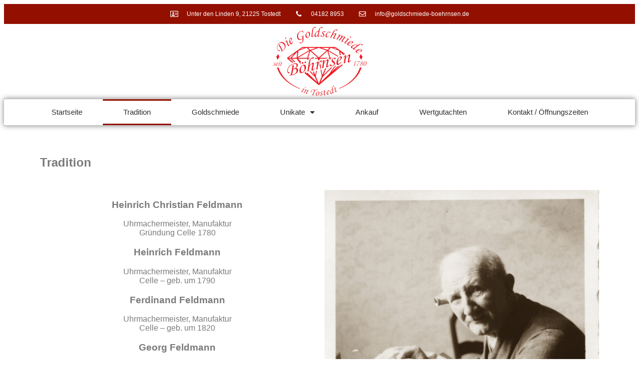

--- FILE ---
content_type: text/html; charset=UTF-8
request_url: https://www.goldschmiede-boehrnsen.de/tradition/
body_size: 10838
content:
<!DOCTYPE html>
<html lang="de">
<head>
	<meta charset="UTF-8">
	<meta name="viewport" content="width=device-width, initial-scale=1.0, viewport-fit=cover" />			<title>
			Tradition		</title>
		<meta name='robots' content='max-image-preview:large' />
	<style>img:is([sizes="auto" i], [sizes^="auto," i]) { contain-intrinsic-size: 3000px 1500px }</style>
	<script type="text/javascript">
/* <![CDATA[ */
window._wpemojiSettings = {"baseUrl":"https:\/\/s.w.org\/images\/core\/emoji\/15.0.3\/72x72\/","ext":".png","svgUrl":"https:\/\/s.w.org\/images\/core\/emoji\/15.0.3\/svg\/","svgExt":".svg","source":{"concatemoji":"https:\/\/www.goldschmiede-boehrnsen.de\/wp-includes\/js\/wp-emoji-release.min.js"}};
/*! This file is auto-generated */
!function(i,n){var o,s,e;function c(e){try{var t={supportTests:e,timestamp:(new Date).valueOf()};sessionStorage.setItem(o,JSON.stringify(t))}catch(e){}}function p(e,t,n){e.clearRect(0,0,e.canvas.width,e.canvas.height),e.fillText(t,0,0);var t=new Uint32Array(e.getImageData(0,0,e.canvas.width,e.canvas.height).data),r=(e.clearRect(0,0,e.canvas.width,e.canvas.height),e.fillText(n,0,0),new Uint32Array(e.getImageData(0,0,e.canvas.width,e.canvas.height).data));return t.every(function(e,t){return e===r[t]})}function u(e,t,n){switch(t){case"flag":return n(e,"\ud83c\udff3\ufe0f\u200d\u26a7\ufe0f","\ud83c\udff3\ufe0f\u200b\u26a7\ufe0f")?!1:!n(e,"\ud83c\uddfa\ud83c\uddf3","\ud83c\uddfa\u200b\ud83c\uddf3")&&!n(e,"\ud83c\udff4\udb40\udc67\udb40\udc62\udb40\udc65\udb40\udc6e\udb40\udc67\udb40\udc7f","\ud83c\udff4\u200b\udb40\udc67\u200b\udb40\udc62\u200b\udb40\udc65\u200b\udb40\udc6e\u200b\udb40\udc67\u200b\udb40\udc7f");case"emoji":return!n(e,"\ud83d\udc26\u200d\u2b1b","\ud83d\udc26\u200b\u2b1b")}return!1}function f(e,t,n){var r="undefined"!=typeof WorkerGlobalScope&&self instanceof WorkerGlobalScope?new OffscreenCanvas(300,150):i.createElement("canvas"),a=r.getContext("2d",{willReadFrequently:!0}),o=(a.textBaseline="top",a.font="600 32px Arial",{});return e.forEach(function(e){o[e]=t(a,e,n)}),o}function t(e){var t=i.createElement("script");t.src=e,t.defer=!0,i.head.appendChild(t)}"undefined"!=typeof Promise&&(o="wpEmojiSettingsSupports",s=["flag","emoji"],n.supports={everything:!0,everythingExceptFlag:!0},e=new Promise(function(e){i.addEventListener("DOMContentLoaded",e,{once:!0})}),new Promise(function(t){var n=function(){try{var e=JSON.parse(sessionStorage.getItem(o));if("object"==typeof e&&"number"==typeof e.timestamp&&(new Date).valueOf()<e.timestamp+604800&&"object"==typeof e.supportTests)return e.supportTests}catch(e){}return null}();if(!n){if("undefined"!=typeof Worker&&"undefined"!=typeof OffscreenCanvas&&"undefined"!=typeof URL&&URL.createObjectURL&&"undefined"!=typeof Blob)try{var e="postMessage("+f.toString()+"("+[JSON.stringify(s),u.toString(),p.toString()].join(",")+"));",r=new Blob([e],{type:"text/javascript"}),a=new Worker(URL.createObjectURL(r),{name:"wpTestEmojiSupports"});return void(a.onmessage=function(e){c(n=e.data),a.terminate(),t(n)})}catch(e){}c(n=f(s,u,p))}t(n)}).then(function(e){for(var t in e)n.supports[t]=e[t],n.supports.everything=n.supports.everything&&n.supports[t],"flag"!==t&&(n.supports.everythingExceptFlag=n.supports.everythingExceptFlag&&n.supports[t]);n.supports.everythingExceptFlag=n.supports.everythingExceptFlag&&!n.supports.flag,n.DOMReady=!1,n.readyCallback=function(){n.DOMReady=!0}}).then(function(){return e}).then(function(){var e;n.supports.everything||(n.readyCallback(),(e=n.source||{}).concatemoji?t(e.concatemoji):e.wpemoji&&e.twemoji&&(t(e.twemoji),t(e.wpemoji)))}))}((window,document),window._wpemojiSettings);
/* ]]> */
</script>
<style id='wp-emoji-styles-inline-css' type='text/css'>

	img.wp-smiley, img.emoji {
		display: inline !important;
		border: none !important;
		box-shadow: none !important;
		height: 1em !important;
		width: 1em !important;
		margin: 0 0.07em !important;
		vertical-align: -0.1em !important;
		background: none !important;
		padding: 0 !important;
	}
</style>
<style id='classic-theme-styles-inline-css' type='text/css'>
/*! This file is auto-generated */
.wp-block-button__link{color:#fff;background-color:#32373c;border-radius:9999px;box-shadow:none;text-decoration:none;padding:calc(.667em + 2px) calc(1.333em + 2px);font-size:1.125em}.wp-block-file__button{background:#32373c;color:#fff;text-decoration:none}
</style>
<style id='global-styles-inline-css' type='text/css'>
:root{--wp--preset--aspect-ratio--square: 1;--wp--preset--aspect-ratio--4-3: 4/3;--wp--preset--aspect-ratio--3-4: 3/4;--wp--preset--aspect-ratio--3-2: 3/2;--wp--preset--aspect-ratio--2-3: 2/3;--wp--preset--aspect-ratio--16-9: 16/9;--wp--preset--aspect-ratio--9-16: 9/16;--wp--preset--color--black: #000000;--wp--preset--color--cyan-bluish-gray: #abb8c3;--wp--preset--color--white: #ffffff;--wp--preset--color--pale-pink: #f78da7;--wp--preset--color--vivid-red: #cf2e2e;--wp--preset--color--luminous-vivid-orange: #ff6900;--wp--preset--color--luminous-vivid-amber: #fcb900;--wp--preset--color--light-green-cyan: #7bdcb5;--wp--preset--color--vivid-green-cyan: #00d084;--wp--preset--color--pale-cyan-blue: #8ed1fc;--wp--preset--color--vivid-cyan-blue: #0693e3;--wp--preset--color--vivid-purple: #9b51e0;--wp--preset--gradient--vivid-cyan-blue-to-vivid-purple: linear-gradient(135deg,rgba(6,147,227,1) 0%,rgb(155,81,224) 100%);--wp--preset--gradient--light-green-cyan-to-vivid-green-cyan: linear-gradient(135deg,rgb(122,220,180) 0%,rgb(0,208,130) 100%);--wp--preset--gradient--luminous-vivid-amber-to-luminous-vivid-orange: linear-gradient(135deg,rgba(252,185,0,1) 0%,rgba(255,105,0,1) 100%);--wp--preset--gradient--luminous-vivid-orange-to-vivid-red: linear-gradient(135deg,rgba(255,105,0,1) 0%,rgb(207,46,46) 100%);--wp--preset--gradient--very-light-gray-to-cyan-bluish-gray: linear-gradient(135deg,rgb(238,238,238) 0%,rgb(169,184,195) 100%);--wp--preset--gradient--cool-to-warm-spectrum: linear-gradient(135deg,rgb(74,234,220) 0%,rgb(151,120,209) 20%,rgb(207,42,186) 40%,rgb(238,44,130) 60%,rgb(251,105,98) 80%,rgb(254,248,76) 100%);--wp--preset--gradient--blush-light-purple: linear-gradient(135deg,rgb(255,206,236) 0%,rgb(152,150,240) 100%);--wp--preset--gradient--blush-bordeaux: linear-gradient(135deg,rgb(254,205,165) 0%,rgb(254,45,45) 50%,rgb(107,0,62) 100%);--wp--preset--gradient--luminous-dusk: linear-gradient(135deg,rgb(255,203,112) 0%,rgb(199,81,192) 50%,rgb(65,88,208) 100%);--wp--preset--gradient--pale-ocean: linear-gradient(135deg,rgb(255,245,203) 0%,rgb(182,227,212) 50%,rgb(51,167,181) 100%);--wp--preset--gradient--electric-grass: linear-gradient(135deg,rgb(202,248,128) 0%,rgb(113,206,126) 100%);--wp--preset--gradient--midnight: linear-gradient(135deg,rgb(2,3,129) 0%,rgb(40,116,252) 100%);--wp--preset--font-size--small: 13px;--wp--preset--font-size--medium: 20px;--wp--preset--font-size--large: 36px;--wp--preset--font-size--x-large: 42px;--wp--preset--spacing--20: 0.44rem;--wp--preset--spacing--30: 0.67rem;--wp--preset--spacing--40: 1rem;--wp--preset--spacing--50: 1.5rem;--wp--preset--spacing--60: 2.25rem;--wp--preset--spacing--70: 3.38rem;--wp--preset--spacing--80: 5.06rem;--wp--preset--shadow--natural: 6px 6px 9px rgba(0, 0, 0, 0.2);--wp--preset--shadow--deep: 12px 12px 50px rgba(0, 0, 0, 0.4);--wp--preset--shadow--sharp: 6px 6px 0px rgba(0, 0, 0, 0.2);--wp--preset--shadow--outlined: 6px 6px 0px -3px rgba(255, 255, 255, 1), 6px 6px rgba(0, 0, 0, 1);--wp--preset--shadow--crisp: 6px 6px 0px rgba(0, 0, 0, 1);}:where(.is-layout-flex){gap: 0.5em;}:where(.is-layout-grid){gap: 0.5em;}body .is-layout-flex{display: flex;}.is-layout-flex{flex-wrap: wrap;align-items: center;}.is-layout-flex > :is(*, div){margin: 0;}body .is-layout-grid{display: grid;}.is-layout-grid > :is(*, div){margin: 0;}:where(.wp-block-columns.is-layout-flex){gap: 2em;}:where(.wp-block-columns.is-layout-grid){gap: 2em;}:where(.wp-block-post-template.is-layout-flex){gap: 1.25em;}:where(.wp-block-post-template.is-layout-grid){gap: 1.25em;}.has-black-color{color: var(--wp--preset--color--black) !important;}.has-cyan-bluish-gray-color{color: var(--wp--preset--color--cyan-bluish-gray) !important;}.has-white-color{color: var(--wp--preset--color--white) !important;}.has-pale-pink-color{color: var(--wp--preset--color--pale-pink) !important;}.has-vivid-red-color{color: var(--wp--preset--color--vivid-red) !important;}.has-luminous-vivid-orange-color{color: var(--wp--preset--color--luminous-vivid-orange) !important;}.has-luminous-vivid-amber-color{color: var(--wp--preset--color--luminous-vivid-amber) !important;}.has-light-green-cyan-color{color: var(--wp--preset--color--light-green-cyan) !important;}.has-vivid-green-cyan-color{color: var(--wp--preset--color--vivid-green-cyan) !important;}.has-pale-cyan-blue-color{color: var(--wp--preset--color--pale-cyan-blue) !important;}.has-vivid-cyan-blue-color{color: var(--wp--preset--color--vivid-cyan-blue) !important;}.has-vivid-purple-color{color: var(--wp--preset--color--vivid-purple) !important;}.has-black-background-color{background-color: var(--wp--preset--color--black) !important;}.has-cyan-bluish-gray-background-color{background-color: var(--wp--preset--color--cyan-bluish-gray) !important;}.has-white-background-color{background-color: var(--wp--preset--color--white) !important;}.has-pale-pink-background-color{background-color: var(--wp--preset--color--pale-pink) !important;}.has-vivid-red-background-color{background-color: var(--wp--preset--color--vivid-red) !important;}.has-luminous-vivid-orange-background-color{background-color: var(--wp--preset--color--luminous-vivid-orange) !important;}.has-luminous-vivid-amber-background-color{background-color: var(--wp--preset--color--luminous-vivid-amber) !important;}.has-light-green-cyan-background-color{background-color: var(--wp--preset--color--light-green-cyan) !important;}.has-vivid-green-cyan-background-color{background-color: var(--wp--preset--color--vivid-green-cyan) !important;}.has-pale-cyan-blue-background-color{background-color: var(--wp--preset--color--pale-cyan-blue) !important;}.has-vivid-cyan-blue-background-color{background-color: var(--wp--preset--color--vivid-cyan-blue) !important;}.has-vivid-purple-background-color{background-color: var(--wp--preset--color--vivid-purple) !important;}.has-black-border-color{border-color: var(--wp--preset--color--black) !important;}.has-cyan-bluish-gray-border-color{border-color: var(--wp--preset--color--cyan-bluish-gray) !important;}.has-white-border-color{border-color: var(--wp--preset--color--white) !important;}.has-pale-pink-border-color{border-color: var(--wp--preset--color--pale-pink) !important;}.has-vivid-red-border-color{border-color: var(--wp--preset--color--vivid-red) !important;}.has-luminous-vivid-orange-border-color{border-color: var(--wp--preset--color--luminous-vivid-orange) !important;}.has-luminous-vivid-amber-border-color{border-color: var(--wp--preset--color--luminous-vivid-amber) !important;}.has-light-green-cyan-border-color{border-color: var(--wp--preset--color--light-green-cyan) !important;}.has-vivid-green-cyan-border-color{border-color: var(--wp--preset--color--vivid-green-cyan) !important;}.has-pale-cyan-blue-border-color{border-color: var(--wp--preset--color--pale-cyan-blue) !important;}.has-vivid-cyan-blue-border-color{border-color: var(--wp--preset--color--vivid-cyan-blue) !important;}.has-vivid-purple-border-color{border-color: var(--wp--preset--color--vivid-purple) !important;}.has-vivid-cyan-blue-to-vivid-purple-gradient-background{background: var(--wp--preset--gradient--vivid-cyan-blue-to-vivid-purple) !important;}.has-light-green-cyan-to-vivid-green-cyan-gradient-background{background: var(--wp--preset--gradient--light-green-cyan-to-vivid-green-cyan) !important;}.has-luminous-vivid-amber-to-luminous-vivid-orange-gradient-background{background: var(--wp--preset--gradient--luminous-vivid-amber-to-luminous-vivid-orange) !important;}.has-luminous-vivid-orange-to-vivid-red-gradient-background{background: var(--wp--preset--gradient--luminous-vivid-orange-to-vivid-red) !important;}.has-very-light-gray-to-cyan-bluish-gray-gradient-background{background: var(--wp--preset--gradient--very-light-gray-to-cyan-bluish-gray) !important;}.has-cool-to-warm-spectrum-gradient-background{background: var(--wp--preset--gradient--cool-to-warm-spectrum) !important;}.has-blush-light-purple-gradient-background{background: var(--wp--preset--gradient--blush-light-purple) !important;}.has-blush-bordeaux-gradient-background{background: var(--wp--preset--gradient--blush-bordeaux) !important;}.has-luminous-dusk-gradient-background{background: var(--wp--preset--gradient--luminous-dusk) !important;}.has-pale-ocean-gradient-background{background: var(--wp--preset--gradient--pale-ocean) !important;}.has-electric-grass-gradient-background{background: var(--wp--preset--gradient--electric-grass) !important;}.has-midnight-gradient-background{background: var(--wp--preset--gradient--midnight) !important;}.has-small-font-size{font-size: var(--wp--preset--font-size--small) !important;}.has-medium-font-size{font-size: var(--wp--preset--font-size--medium) !important;}.has-large-font-size{font-size: var(--wp--preset--font-size--large) !important;}.has-x-large-font-size{font-size: var(--wp--preset--font-size--x-large) !important;}
:where(.wp-block-post-template.is-layout-flex){gap: 1.25em;}:where(.wp-block-post-template.is-layout-grid){gap: 1.25em;}
:where(.wp-block-columns.is-layout-flex){gap: 2em;}:where(.wp-block-columns.is-layout-grid){gap: 2em;}
:root :where(.wp-block-pullquote){font-size: 1.5em;line-height: 1.6;}
</style>
<link rel='stylesheet' id='elementor-frontend-css' href='https://www.goldschmiede-boehrnsen.de/wp-content/plugins/elementor/assets/css/frontend.min.css' type='text/css' media='all' />
<link rel='stylesheet' id='widget-icon-list-css' href='https://www.goldschmiede-boehrnsen.de/wp-content/plugins/elementor/assets/css/widget-icon-list.min.css' type='text/css' media='all' />
<link rel='stylesheet' id='widget-image-css' href='https://www.goldschmiede-boehrnsen.de/wp-content/plugins/elementor/assets/css/widget-image.min.css' type='text/css' media='all' />
<link rel='stylesheet' id='widget-nav-menu-css' href='https://www.goldschmiede-boehrnsen.de/wp-content/plugins/elementor-pro/assets/css/widget-nav-menu.min.css' type='text/css' media='all' />
<link rel='stylesheet' id='e-sticky-css' href='https://www.goldschmiede-boehrnsen.de/wp-content/plugins/elementor-pro/assets/css/modules/sticky.min.css' type='text/css' media='all' />
<link rel='stylesheet' id='widget-heading-css' href='https://www.goldschmiede-boehrnsen.de/wp-content/plugins/elementor/assets/css/widget-heading.min.css' type='text/css' media='all' />
<link rel='stylesheet' id='widget-text-editor-css' href='https://www.goldschmiede-boehrnsen.de/wp-content/plugins/elementor/assets/css/widget-text-editor.min.css' type='text/css' media='all' />
<link rel='stylesheet' id='elementor-icons-css' href='https://www.goldschmiede-boehrnsen.de/wp-content/plugins/elementor/assets/lib/eicons/css/elementor-icons.min.css' type='text/css' media='all' />
<link rel='stylesheet' id='elementor-post-251-css' href='https://www.goldschmiede-boehrnsen.de/wp-content/uploads/elementor/css/post-251.css' type='text/css' media='all' />
<link rel='stylesheet' id='font-awesome-5-all-css' href='https://www.goldschmiede-boehrnsen.de/wp-content/plugins/elementor/assets/lib/font-awesome/css/all.min.css' type='text/css' media='all' />
<link rel='stylesheet' id='font-awesome-4-shim-css' href='https://www.goldschmiede-boehrnsen.de/wp-content/plugins/elementor/assets/lib/font-awesome/css/v4-shims.min.css' type='text/css' media='all' />
<link rel='stylesheet' id='elementor-post-2-css' href='https://www.goldschmiede-boehrnsen.de/wp-content/uploads/elementor/css/post-2.css' type='text/css' media='all' />
<link rel='stylesheet' id='elementor-post-120-css' href='https://www.goldschmiede-boehrnsen.de/wp-content/uploads/elementor/css/post-120.css' type='text/css' media='all' />
<link rel='stylesheet' id='elementor-post-128-css' href='https://www.goldschmiede-boehrnsen.de/wp-content/uploads/elementor/css/post-128.css' type='text/css' media='all' />
<link rel='stylesheet' id='borlabs-cookie-css' href='https://www.goldschmiede-boehrnsen.de/wp-content/plugins/borlabs-cookie/css/borlabs-cookie.css' type='text/css' media='all' />
<style id='borlabs-cookie-inline-css' type='text/css'>
[data-borlabs-cookie-wrap] [data-borlabs-cookie] {background:#f9f9f9 !important; color:#606569 !important;}
[data-borlabs-cookie-wrap] [data-borlabs-cookie] p {color:#606569 !important;}
[data-borlabs-cookie-wrap] [data-borlabs-cookie] p a {color:#288fe9 !important;}
[data-borlabs-cookie-wrap] [data-borlabs-cookie] p.borlabsCookieSubHeadline {background:#eeeeee !important;}
[data-borlabs-cookie-wrap] [data-borlabs-cookie] p.borlabsCookieSuccess {color:#5eb930 !important;}
[data-borlabs-cookie-wrap] [data-borlabs-cookie] [data-borlabs-selection] ul {border-top: 1px solid #f2f2f2 !important; border-left: 1px solid #f2f2f2 !important; border-right: 1px solid #f2f2f2 !important;}
[data-borlabs-cookie-wrap] [data-borlabs-cookie] [data-borlabs-selection] ul li.cookieOption1 {background:#ffffff !important; border-bottom: 1px solid #f2f2f2 !important; color:#606569 !important;}
[data-borlabs-cookie-wrap] [data-borlabs-cookie] [data-borlabs-selection] ul li.cookieOption1:hover {background-color:#288fe9 !important; color:#ffffff !important;}
[data-borlabs-cookie-wrap] [data-borlabs-cookie] [data-borlabs-selection] ul li.cookieOption2 {background:#ffffff !important; border-bottom: 1px solid #f2f2f2 !important; color:#606569 !important;}
[data-borlabs-cookie-wrap] [data-borlabs-cookie] [data-borlabs-selection] ul li.cookieOption2:hover {background-color:#288fe9 !important; color:#ffffff !important;}
[data-borlabs-cookie-wrap] [data-borlabs-cookie] [data-borlabs-selection] ul li.cookieOption3 {background:#ffffff !important; border-bottom: 1px solid #f2f2f2 !important; color:#606569 !important;}
[data-borlabs-cookie-wrap] [data-borlabs-cookie] [data-borlabs-selection] ul li.cookieOption3:hover {background-color:#288fe9 !important; color:#ffffff !important;}
[data-borlabs-cookie-wrap] [data-borlabs-cookie] [data-borlabs-help] a {color:#288fe9 !important;}
.borlabs-cookie-bct-default, [data-borlabs-cookie-opt-out] {background:#efefef !important; color: #666666 !important;}
.borlabs-cookie-bct-default p, [data-borlabs-cookie-opt-out] p {color: #666666 !important;}
.borlabs-cookie-bct-default a[role="button"], [data-borlabs-cookie-opt-out] a[role="button"] {background:#288fe9 !important; color: #ffffff !important;}
.borlabs-cookie-bct-default a[role="button"]:hover, [data-borlabs-cookie-opt-out] a[role="button"]:hover {background:#2875e9 !important; color: #ffffff !important;}
[data-borlabs-cookie-opt-out] [data-borlabs-cookie-opt-out-success] {color: #5eb930 !important;}
</style>

<link rel='stylesheet' id='elementor-icons-shared-0-css' href='https://www.goldschmiede-boehrnsen.de/wp-content/plugins/elementor/assets/lib/font-awesome/css/fontawesome.min.css' type='text/css' media='all' />
<link rel='stylesheet' id='elementor-icons-fa-solid-css' href='https://www.goldschmiede-boehrnsen.de/wp-content/plugins/elementor/assets/lib/font-awesome/css/solid.min.css' type='text/css' media='all' />
<link rel="preconnect" href="https://fonts.gstatic.com/" crossorigin><script type="text/javascript" src="https://www.goldschmiede-boehrnsen.de/wp-includes/js/jquery/jquery.min.js" id="jquery-core-js"></script>
<script type="text/javascript" src="https://www.goldschmiede-boehrnsen.de/wp-includes/js/jquery/jquery-migrate.min.js" id="jquery-migrate-js"></script>
<script type="text/javascript" src="https://www.goldschmiede-boehrnsen.de/wp-content/plugins/elementor/assets/lib/font-awesome/js/v4-shims.min.js" id="font-awesome-4-shim-js"></script>
<script type="text/javascript" id="whp5280front.js9909-js-extra">
/* <![CDATA[ */
var whp_local_data = {"add_url":"https:\/\/www.goldschmiede-boehrnsen.de\/wp-admin\/post-new.php?post_type=event","ajaxurl":"https:\/\/www.goldschmiede-boehrnsen.de\/wp-admin\/admin-ajax.php"};
/* ]]> */
</script>
<script type="text/javascript" src="https://www.goldschmiede-boehrnsen.de/wp-content/plugins/wp-security-hardening/modules/js/front.js" id="whp5280front.js9909-js"></script>
<link rel="https://api.w.org/" href="https://www.goldschmiede-boehrnsen.de/wp-json/" /><link rel="alternate" title="JSON" type="application/json" href="https://www.goldschmiede-boehrnsen.de/wp-json/wp/v2/pages/2" /><link rel="EditURI" type="application/rsd+xml" title="RSD" href="https://www.goldschmiede-boehrnsen.de/xmlrpc.php?rsd" />

<link rel="canonical" href="https://www.goldschmiede-boehrnsen.de/tradition/" />
<link rel='shortlink' href='https://www.goldschmiede-boehrnsen.de/?p=2' />
<link rel="alternate" title="oEmbed (JSON)" type="application/json+oembed" href="https://www.goldschmiede-boehrnsen.de/wp-json/oembed/1.0/embed?url=https%3A%2F%2Fwww.goldschmiede-boehrnsen.de%2Ftradition%2F" />
<link rel="alternate" title="oEmbed (XML)" type="text/xml+oembed" href="https://www.goldschmiede-boehrnsen.de/wp-json/oembed/1.0/embed?url=https%3A%2F%2Fwww.goldschmiede-boehrnsen.de%2Ftradition%2F&#038;format=xml" />
<meta name="generator" content="Elementor 3.27.6; features: additional_custom_breakpoints; settings: css_print_method-external, google_font-enabled, font_display-auto">
			<style>
				.e-con.e-parent:nth-of-type(n+4):not(.e-lazyloaded):not(.e-no-lazyload),
				.e-con.e-parent:nth-of-type(n+4):not(.e-lazyloaded):not(.e-no-lazyload) * {
					background-image: none !important;
				}
				@media screen and (max-height: 1024px) {
					.e-con.e-parent:nth-of-type(n+3):not(.e-lazyloaded):not(.e-no-lazyload),
					.e-con.e-parent:nth-of-type(n+3):not(.e-lazyloaded):not(.e-no-lazyload) * {
						background-image: none !important;
					}
				}
				@media screen and (max-height: 640px) {
					.e-con.e-parent:nth-of-type(n+2):not(.e-lazyloaded):not(.e-no-lazyload),
					.e-con.e-parent:nth-of-type(n+2):not(.e-lazyloaded):not(.e-no-lazyload) * {
						background-image: none !important;
					}
				}
			</style>
			</head>
<body class="page-template page-template-elementor_header_footer page page-id-2 elementor-default elementor-template-full-width elementor-kit-251 elementor-page elementor-page-2">
		<div data-elementor-type="header" data-elementor-id="120" class="elementor elementor-120 elementor-bc-flex-widget elementor-location-header" data-elementor-post-type="elementor_library">
					<section class="elementor-section elementor-top-section elementor-element elementor-element-20622d1e elementor-section-height-min-height elementor-section-content-middle elementor-section-boxed elementor-section-height-default elementor-section-items-middle" data-id="20622d1e" data-element_type="section" data-settings="{&quot;background_background&quot;:&quot;classic&quot;}">
						<div class="elementor-container elementor-column-gap-default">
					<div class="elementor-column elementor-col-100 elementor-top-column elementor-element elementor-element-346578c9" data-id="346578c9" data-element_type="column">
			<div class="elementor-widget-wrap elementor-element-populated">
						<div class="elementor-element elementor-element-129718cf elementor-icon-list--layout-inline elementor-mobile-align-center elementor-hidden-phone elementor-align-center elementor-list-item-link-full_width elementor-widget elementor-widget-icon-list" data-id="129718cf" data-element_type="widget" data-widget_type="icon-list.default">
				<div class="elementor-widget-container">
							<ul class="elementor-icon-list-items elementor-inline-items">
							<li class="elementor-icon-list-item elementor-inline-item">
											<span class="elementor-icon-list-icon">
																<i class="fa fa-address-card-o" aria-hidden="true"></i>
													</span>
										<span class="elementor-icon-list-text">Unter den Linden 9, 21225 Tostedt</span>
									</li>
								<li class="elementor-icon-list-item elementor-inline-item">
											<span class="elementor-icon-list-icon">
																<i class="fa fa-phone" aria-hidden="true"></i>
													</span>
										<span class="elementor-icon-list-text">04182 8953</span>
									</li>
								<li class="elementor-icon-list-item elementor-inline-item">
											<a href="mailto:info@goldschmiede-boehrnsen.de">

												<span class="elementor-icon-list-icon">
																<i class="fa fa-envelope-o" aria-hidden="true"></i>
													</span>
										<span class="elementor-icon-list-text">info@goldschmiede-boehrnsen.de</span>
											</a>
									</li>
						</ul>
						</div>
				</div>
					</div>
		</div>
					</div>
		</section>
				<section class="elementor-section elementor-top-section elementor-element elementor-element-131f450 elementor-section-content-middle elementor-section-full_width elementor-section-height-default elementor-section-height-default" data-id="131f450" data-element_type="section">
						<div class="elementor-container elementor-column-gap-no">
					<div class="elementor-column elementor-col-100 elementor-top-column elementor-element elementor-element-eb60b32" data-id="eb60b32" data-element_type="column">
			<div class="elementor-widget-wrap elementor-element-populated">
						<div class="elementor-element elementor-element-a400d63 elementor-widget elementor-widget-image" data-id="a400d63" data-element_type="widget" data-widget_type="image.default">
				<div class="elementor-widget-container">
																<a href="https://www.goldschmiede-boehrnsen.de">
							<img src="https://www.goldschmiede-boehrnsen.de/wp-content/uploads/elementor/thumbs/17121573_1481630141848102_64047331_o-n5bcl7kh4d8bbzgfwahco61dqya5n6filoorqdu680.png" title="Goldschmiede Böhrnsen" alt="Goldschmiede Böhrnsen" loading="lazy" />								</a>
															</div>
				</div>
					</div>
		</div>
					</div>
		</section>
				<section class="elementor-section elementor-top-section elementor-element elementor-element-5c6cd08 elementor-section-full_width elementor-section-height-default elementor-section-height-default" data-id="5c6cd08" data-element_type="section" data-settings="{&quot;background_background&quot;:&quot;classic&quot;,&quot;sticky&quot;:&quot;top&quot;,&quot;sticky_on&quot;:[&quot;desktop&quot;,&quot;tablet&quot;,&quot;mobile&quot;],&quot;sticky_offset&quot;:0,&quot;sticky_effects_offset&quot;:0,&quot;sticky_anchor_link_offset&quot;:0}">
						<div class="elementor-container elementor-column-gap-default">
					<div class="elementor-column elementor-col-100 elementor-top-column elementor-element elementor-element-a6bce5b" data-id="a6bce5b" data-element_type="column">
			<div class="elementor-widget-wrap elementor-element-populated">
						<div class="elementor-element elementor-element-76d9afbe elementor-nav-menu__align-center elementor-nav-menu--dropdown-mobile elementor-nav-menu__text-align-aside elementor-nav-menu--toggle elementor-nav-menu--burger elementor-widget elementor-widget-nav-menu" data-id="76d9afbe" data-element_type="widget" data-settings="{&quot;layout&quot;:&quot;horizontal&quot;,&quot;submenu_icon&quot;:{&quot;value&quot;:&quot;&lt;i class=\&quot;fas fa-caret-down\&quot;&gt;&lt;\/i&gt;&quot;,&quot;library&quot;:&quot;fa-solid&quot;},&quot;toggle&quot;:&quot;burger&quot;}" data-widget_type="nav-menu.default">
				<div class="elementor-widget-container">
								<nav aria-label="Menu" class="elementor-nav-menu--main elementor-nav-menu__container elementor-nav-menu--layout-horizontal e--pointer-double-line e--animation-drop-in">
				<ul id="menu-1-76d9afbe" class="elementor-nav-menu"><li class="menu-item menu-item-type-post_type menu-item-object-page menu-item-home menu-item-136"><a href="https://www.goldschmiede-boehrnsen.de/" class="elementor-item">Startseite</a></li>
<li class="menu-item menu-item-type-post_type menu-item-object-page current-menu-item page_item page-item-2 current_page_item menu-item-11"><a href="https://www.goldschmiede-boehrnsen.de/tradition/" aria-current="page" class="elementor-item elementor-item-active">Tradition</a></li>
<li class="menu-item menu-item-type-post_type menu-item-object-page menu-item-31"><a href="https://www.goldschmiede-boehrnsen.de/goldschmiede/" class="elementor-item">Goldschmiede</a></li>
<li class="menu-item menu-item-type-custom menu-item-object-custom menu-item-has-children menu-item-244"><a href="#" class="elementor-item elementor-item-anchor">Unikate</a>
<ul class="sub-menu elementor-nav-menu--dropdown">
	<li class="menu-item menu-item-type-post_type menu-item-object-page menu-item-194"><a href="https://www.goldschmiede-boehrnsen.de/opalschmuck-2/" class="elementor-sub-item">Opalschmuck</a></li>
	<li class="menu-item menu-item-type-post_type menu-item-object-page menu-item-268"><a href="https://www.goldschmiede-boehrnsen.de/trauringe/" class="elementor-sub-item">Trauringe</a></li>
</ul>
</li>
<li class="menu-item menu-item-type-post_type menu-item-object-page menu-item-58"><a href="https://www.goldschmiede-boehrnsen.de/ankauf/" class="elementor-item">Ankauf</a></li>
<li class="menu-item menu-item-type-post_type menu-item-object-page menu-item-101"><a href="https://www.goldschmiede-boehrnsen.de/wertgutachten/" class="elementor-item">Wertgutachten</a></li>
<li class="menu-item menu-item-type-post_type menu-item-object-page menu-item-275"><a href="https://www.goldschmiede-boehrnsen.de/kontakt/" class="elementor-item">Kontakt / Öffnungszeiten</a></li>
</ul>			</nav>
					<div class="elementor-menu-toggle" role="button" tabindex="0" aria-label="Menu Toggle" aria-expanded="false">
			<i aria-hidden="true" role="presentation" class="elementor-menu-toggle__icon--open eicon-menu-bar"></i><i aria-hidden="true" role="presentation" class="elementor-menu-toggle__icon--close eicon-close"></i>		</div>
					<nav class="elementor-nav-menu--dropdown elementor-nav-menu__container" aria-hidden="true">
				<ul id="menu-2-76d9afbe" class="elementor-nav-menu"><li class="menu-item menu-item-type-post_type menu-item-object-page menu-item-home menu-item-136"><a href="https://www.goldschmiede-boehrnsen.de/" class="elementor-item" tabindex="-1">Startseite</a></li>
<li class="menu-item menu-item-type-post_type menu-item-object-page current-menu-item page_item page-item-2 current_page_item menu-item-11"><a href="https://www.goldschmiede-boehrnsen.de/tradition/" aria-current="page" class="elementor-item elementor-item-active" tabindex="-1">Tradition</a></li>
<li class="menu-item menu-item-type-post_type menu-item-object-page menu-item-31"><a href="https://www.goldschmiede-boehrnsen.de/goldschmiede/" class="elementor-item" tabindex="-1">Goldschmiede</a></li>
<li class="menu-item menu-item-type-custom menu-item-object-custom menu-item-has-children menu-item-244"><a href="#" class="elementor-item elementor-item-anchor" tabindex="-1">Unikate</a>
<ul class="sub-menu elementor-nav-menu--dropdown">
	<li class="menu-item menu-item-type-post_type menu-item-object-page menu-item-194"><a href="https://www.goldschmiede-boehrnsen.de/opalschmuck-2/" class="elementor-sub-item" tabindex="-1">Opalschmuck</a></li>
	<li class="menu-item menu-item-type-post_type menu-item-object-page menu-item-268"><a href="https://www.goldschmiede-boehrnsen.de/trauringe/" class="elementor-sub-item" tabindex="-1">Trauringe</a></li>
</ul>
</li>
<li class="menu-item menu-item-type-post_type menu-item-object-page menu-item-58"><a href="https://www.goldschmiede-boehrnsen.de/ankauf/" class="elementor-item" tabindex="-1">Ankauf</a></li>
<li class="menu-item menu-item-type-post_type menu-item-object-page menu-item-101"><a href="https://www.goldschmiede-boehrnsen.de/wertgutachten/" class="elementor-item" tabindex="-1">Wertgutachten</a></li>
<li class="menu-item menu-item-type-post_type menu-item-object-page menu-item-275"><a href="https://www.goldschmiede-boehrnsen.de/kontakt/" class="elementor-item" tabindex="-1">Kontakt / Öffnungszeiten</a></li>
</ul>			</nav>
						</div>
				</div>
					</div>
		</div>
					</div>
		</section>
				</div>
				<div data-elementor-type="wp-page" data-elementor-id="2" class="elementor elementor-2" data-elementor-post-type="page">
						<section class="elementor-section elementor-top-section elementor-element elementor-element-ac8d310 elementor-section-boxed elementor-section-height-default elementor-section-height-default" data-id="ac8d310" data-element_type="section">
						<div class="elementor-container elementor-column-gap-default">
					<div class="elementor-column elementor-col-100 elementor-top-column elementor-element elementor-element-b1db192" data-id="b1db192" data-element_type="column">
			<div class="elementor-widget-wrap elementor-element-populated">
						<div class="elementor-element elementor-element-9eda17c elementor-widget elementor-widget-text-editor" data-id="9eda17c" data-element_type="widget" data-widget_type="text-editor.default">
				<div class="elementor-widget-container">
									<h1>Tradition</h1>								</div>
				</div>
					</div>
		</div>
					</div>
		</section>
				<section class="elementor-section elementor-top-section elementor-element elementor-element-b66a388 elementor-section-boxed elementor-section-height-default elementor-section-height-default" data-id="b66a388" data-element_type="section">
						<div class="elementor-container elementor-column-gap-default">
					<div class="elementor-column elementor-col-100 elementor-top-column elementor-element elementor-element-49e16a6f" data-id="49e16a6f" data-element_type="column">
			<div class="elementor-widget-wrap">
							</div>
		</div>
					</div>
		</section>
				<section class="elementor-section elementor-top-section elementor-element elementor-element-3e304b6 elementor-section-boxed elementor-section-height-default elementor-section-height-default" data-id="3e304b6" data-element_type="section">
						<div class="elementor-container elementor-column-gap-default">
					<div class="elementor-column elementor-col-50 elementor-top-column elementor-element elementor-element-aa4e0bf" data-id="aa4e0bf" data-element_type="column">
			<div class="elementor-widget-wrap elementor-element-populated">
						<div class="elementor-element elementor-element-37ec889 elementor-widget elementor-widget-text-editor" data-id="37ec889" data-element_type="widget" data-widget_type="text-editor.default">
				<div class="elementor-widget-container">
									<h3 style="text-align: center;"><strong>Heinrich Christian Feldmann</strong></h3><p style="text-align: center;">Uhrmachermeister, Manufaktur<br />Gründung Celle 1780</p><h3 style="text-align: center;">Heinrich Feldmann</h3><p style="text-align: center;">Uhrmachermeister, Manufaktur<br />Celle – geb. um 1790</p><h3 style="text-align: center;">Ferdinand Feldmann</h3><p style="text-align: center;">Uhrmachermeister, Manufaktur<br />Celle – geb. um 1820</p><h3 style="text-align: center;">Georg Feldmann</h3><p style="text-align: center;">Uhrmachermeister, Manufaktur<br />Celle – geb. 1840</p><h3 style="text-align: center;">Georg Ernst Feldmann</h3><p style="text-align: center;">Juwelier &amp; Uhrmachermeister<br />Celle – geb. 1872</p><h3 style="text-align: center;">Ernst Heinrich Feldmann</h3><p style="text-align: center;">Juwelier – Uhrmachermeister, Schwarmstedt<br />Celle – geb. 1905</p><h3 style="text-align: center;">Christa Böhrnsen geb. Feldmann</h3><p style="text-align: center;">Juwelier &amp; Juwelenkauffrau<br />Schwarmstedt</p><h3 style="text-align: center;">Olaf Böhrnsen</h3><p style="text-align: center;">Juwelier &amp; Goldschmied, Manufaktur<br />Tostedt</p>								</div>
				</div>
					</div>
		</div>
				<div class="elementor-column elementor-col-50 elementor-top-column elementor-element elementor-element-6bb46dd" data-id="6bb46dd" data-element_type="column">
			<div class="elementor-widget-wrap elementor-element-populated">
						<div class="elementor-element elementor-element-cb5a650 elementor-widget elementor-widget-image" data-id="cb5a650" data-element_type="widget" data-widget_type="image.default">
				<div class="elementor-widget-container">
															<img fetchpriority="high" decoding="async" width="943" height="1024" src="https://www.goldschmiede-boehrnsen.de/wp-content/uploads/2016/05/Uropa-von-Olaf-Böhrnsen-943x1024.jpg" class="attachment-large size-large wp-image-67" alt="" srcset="https://www.goldschmiede-boehrnsen.de/wp-content/uploads/2016/05/Uropa-von-Olaf-Böhrnsen-943x1024.jpg 943w, https://www.goldschmiede-boehrnsen.de/wp-content/uploads/2016/05/Uropa-von-Olaf-Böhrnsen-276x300.jpg 276w, https://www.goldschmiede-boehrnsen.de/wp-content/uploads/2016/05/Uropa-von-Olaf-Böhrnsen-768x834.jpg 768w, https://www.goldschmiede-boehrnsen.de/wp-content/uploads/2016/05/Uropa-von-Olaf-Böhrnsen.jpg 1450w" sizes="(max-width: 943px) 100vw, 943px" />															</div>
				</div>
				<div class="elementor-element elementor-element-2367636 elementor-widget elementor-widget-image" data-id="2367636" data-element_type="widget" data-widget_type="image.default">
				<div class="elementor-widget-container">
															<img decoding="async" width="809" height="1024" src="https://www.goldschmiede-boehrnsen.de/wp-content/uploads/2016/05/Geschäft-in-Celle-809x1024.jpg" class="attachment-large size-large wp-image-66" alt="" srcset="https://www.goldschmiede-boehrnsen.de/wp-content/uploads/2016/05/Geschäft-in-Celle-809x1024.jpg 809w, https://www.goldschmiede-boehrnsen.de/wp-content/uploads/2016/05/Geschäft-in-Celle-237x300.jpg 237w, https://www.goldschmiede-boehrnsen.de/wp-content/uploads/2016/05/Geschäft-in-Celle-768x972.jpg 768w, https://www.goldschmiede-boehrnsen.de/wp-content/uploads/2016/05/Geschäft-in-Celle-809x1024-978x1237.jpg 978w, https://www.goldschmiede-boehrnsen.de/wp-content/uploads/2016/05/Geschäft-in-Celle.jpg 1037w" sizes="(max-width: 809px) 100vw, 809px" />															</div>
				</div>
					</div>
		</div>
					</div>
		</section>
				</div>
				<div data-elementor-type="footer" data-elementor-id="128" class="elementor elementor-128 elementor-location-footer" data-elementor-post-type="elementor_library">
					<section class="elementor-section elementor-top-section elementor-element elementor-element-376ff73b elementor-section-content-middle elementor-section-boxed elementor-section-height-default elementor-section-height-default" data-id="376ff73b" data-element_type="section" data-settings="{&quot;background_background&quot;:&quot;gradient&quot;}">
						<div class="elementor-container elementor-column-gap-default">
					<div class="elementor-column elementor-col-100 elementor-top-column elementor-element elementor-element-71e08466" data-id="71e08466" data-element_type="column">
			<div class="elementor-widget-wrap elementor-element-populated">
						<section class="elementor-section elementor-inner-section elementor-element elementor-element-462ebb04 elementor-section-boxed elementor-section-height-default elementor-section-height-default" data-id="462ebb04" data-element_type="section">
						<div class="elementor-container elementor-column-gap-default">
					<div class="elementor-column elementor-col-25 elementor-inner-column elementor-element elementor-element-319f4f73" data-id="319f4f73" data-element_type="column">
			<div class="elementor-widget-wrap elementor-element-populated">
						<div class="elementor-element elementor-element-53fdeaca elementor-widget elementor-widget-heading" data-id="53fdeaca" data-element_type="widget" data-widget_type="heading.default">
				<div class="elementor-widget-container">
					<h4 class="elementor-heading-title elementor-size-default">Kontakt</h4>				</div>
				</div>
				<div class="elementor-element elementor-element-a21a498 elementor-widget elementor-widget-text-editor" data-id="a21a498" data-element_type="widget" data-widget_type="text-editor.default">
				<div class="elementor-widget-container">
									<p>Goldschmiede Böhrnsen<br />Unter den Linden 9<br />21225 Tostedt<br />Tel.: 04182 8953<br />E-Mail: <a href="mailto:info@goldschmiede-boehrnsen.de">info@goldschmiede-boehrnsen.de</a></p>								</div>
				</div>
					</div>
		</div>
				<div class="elementor-column elementor-col-25 elementor-inner-column elementor-element elementor-element-1845fb0e" data-id="1845fb0e" data-element_type="column">
			<div class="elementor-widget-wrap">
							</div>
		</div>
				<div class="elementor-column elementor-col-25 elementor-inner-column elementor-element elementor-element-6798bf8b" data-id="6798bf8b" data-element_type="column">
			<div class="elementor-widget-wrap elementor-element-populated">
						<div class="elementor-element elementor-element-5068cfaf elementor-widget elementor-widget-heading" data-id="5068cfaf" data-element_type="widget" data-widget_type="heading.default">
				<div class="elementor-widget-container">
					<h4 class="elementor-heading-title elementor-size-default">Menü</h4>				</div>
				</div>
				<div class="elementor-element elementor-element-64c4548 elementor-nav-menu--dropdown-tablet elementor-nav-menu__text-align-aside elementor-nav-menu--toggle elementor-nav-menu--burger elementor-widget elementor-widget-nav-menu" data-id="64c4548" data-element_type="widget" data-settings="{&quot;layout&quot;:&quot;vertical&quot;,&quot;submenu_icon&quot;:{&quot;value&quot;:&quot;&lt;i class=\&quot;fas fa-caret-down\&quot;&gt;&lt;\/i&gt;&quot;,&quot;library&quot;:&quot;fa-solid&quot;},&quot;toggle&quot;:&quot;burger&quot;}" data-widget_type="nav-menu.default">
				<div class="elementor-widget-container">
								<nav aria-label="Menu" class="elementor-nav-menu--main elementor-nav-menu__container elementor-nav-menu--layout-vertical e--pointer-none">
				<ul id="menu-1-64c4548" class="elementor-nav-menu sm-vertical"><li class="menu-item menu-item-type-post_type menu-item-object-page menu-item-home menu-item-155"><a href="https://www.goldschmiede-boehrnsen.de/" class="elementor-item">Startseite</a></li>
<li class="menu-item menu-item-type-post_type menu-item-object-page menu-item-156"><a href="https://www.goldschmiede-boehrnsen.de/impressum/" class="elementor-item">Impressum</a></li>
<li class="menu-item menu-item-type-post_type menu-item-object-page menu-item-154"><a href="https://www.goldschmiede-boehrnsen.de/datenschutzerklaerung/" class="elementor-item">Datenschutzerklärung</a></li>
</ul>			</nav>
					<div class="elementor-menu-toggle" role="button" tabindex="0" aria-label="Menu Toggle" aria-expanded="false">
			<i aria-hidden="true" role="presentation" class="elementor-menu-toggle__icon--open eicon-menu-bar"></i><i aria-hidden="true" role="presentation" class="elementor-menu-toggle__icon--close eicon-close"></i>		</div>
					<nav class="elementor-nav-menu--dropdown elementor-nav-menu__container" aria-hidden="true">
				<ul id="menu-2-64c4548" class="elementor-nav-menu sm-vertical"><li class="menu-item menu-item-type-post_type menu-item-object-page menu-item-home menu-item-155"><a href="https://www.goldschmiede-boehrnsen.de/" class="elementor-item" tabindex="-1">Startseite</a></li>
<li class="menu-item menu-item-type-post_type menu-item-object-page menu-item-156"><a href="https://www.goldschmiede-boehrnsen.de/impressum/" class="elementor-item" tabindex="-1">Impressum</a></li>
<li class="menu-item menu-item-type-post_type menu-item-object-page menu-item-154"><a href="https://www.goldschmiede-boehrnsen.de/datenschutzerklaerung/" class="elementor-item" tabindex="-1">Datenschutzerklärung</a></li>
</ul>			</nav>
						</div>
				</div>
					</div>
		</div>
				<div class="elementor-column elementor-col-25 elementor-inner-column elementor-element elementor-element-54dfff0f" data-id="54dfff0f" data-element_type="column">
			<div class="elementor-widget-wrap elementor-element-populated">
						<div class="elementor-element elementor-element-cfc84a2 elementor-widget elementor-widget-image" data-id="cfc84a2" data-element_type="widget" data-widget_type="image.default">
				<div class="elementor-widget-container">
															<img src="https://www.goldschmiede-boehrnsen.de/wp-content/uploads/elementor/thumbs/17121573_1481630141848102_64047331_o-n5bcl7kh4d8lka4l2btkxpydxvi9a4f3wffoqv3ncw.png" title="Goldschmiede Böhrnsen" alt="Goldschmiede Böhrnsen" loading="lazy" />															</div>
				</div>
					</div>
		</div>
					</div>
		</section>
				<section class="elementor-section elementor-inner-section elementor-element elementor-element-e04b08e elementor-section-boxed elementor-section-height-default elementor-section-height-default" data-id="e04b08e" data-element_type="section">
						<div class="elementor-container elementor-column-gap-default">
					<div class="elementor-column elementor-col-100 elementor-inner-column elementor-element elementor-element-70043eb" data-id="70043eb" data-element_type="column">
			<div class="elementor-widget-wrap elementor-element-populated">
						<div class="elementor-element elementor-element-29fe1db elementor-widget elementor-widget-text-editor" data-id="29fe1db" data-element_type="widget" data-widget_type="text-editor.default">
				<div class="elementor-widget-container">
									<p>© 2020 &#8211; www.goldschmiede-boehrnsen.de</p>								</div>
				</div>
					</div>
		</div>
					</div>
		</section>
					</div>
		</div>
					</div>
		</section>
				</div>
		
<script id="borlabsCookieMessageBox" type="text/template">    <div data-borlabs-cookie-wrap="popup">
        <div data-borlabs-cookie class="bcPositionCenter">
            <p class="borlabsCookieHeadline"><strong>Cookie-Einstellung</strong></p>
            <div data-borlabs-selection>
                <p class="borlabsCookieExplanation">Bitte treffen Sie eine Auswahl. Weitere Informationen zu den Auswirkungen Ihrer Auswahl finden Sie unter <span data-borlabs-cookie-help-link>Hilfe</span>.<br /><a href="https://www.goldschmiede-boehrnsen.de/datenschutzerklaerung/">Datenschutzerklärung</a> | <a href="https://www.goldschmiede-boehrnsen.de/impressum/">Impressum</a></p>
                <div data-borlabs-selection-list>
                    <ul>
                        <li class="cookieOption1"><label for="borlabsCookieOptionAll"><input id="borlabsCookieOptionAll" type="radio" name="cookieOption" value="all">Alle Cookies zulassen</label></li>
                                                <li class="cookieOption3"><label for="borlabsCookieOptionRejectAll"><input id="borlabsCookieOptionRejectAll" type="radio" name="cookieOption" value="reject-all">Nur notwendige Cookies zulassen</label></li>
                                            </ul>
                    <p class="borlabsCookieText">Treffen Sie eine Auswahl um fortzufahren</p>
                                    </div>
                <div data-borlabs-selection-success>
                    <p class="borlabsCookieSuccess">Ihre Auswahl wurde gespeichert!</p>
                </div>
                <p class="borlabsCookieText" data-borlabs-cookie-help-link>Weitere Informationen</p>
            </div>
            <div data-borlabs-help>
                <p class="borlabsCookieSubHeadline">Hilfe</p>
                <p>Um fortfahren zu können, müssen Sie eine Cookie-Auswahl treffen. Nachfolgend erhalten Sie eine Erläuterung der verschiedenen Optionen und ihrer Bedeutung.</p>
                <ul>
                    <li><span>Alle Cookies zulassen</span>:<br>Jedes Cookie wie z.B. Tracking- und Analytische-Cookies.</li>
                                        <li><span>Nur notwendige Cookies zulassen</span>:<br>Es werden keine Cookies gesetzt, es sei denn, es handelt sich um technisch notwendige Cookies wie z.b. Ihre Auswahl keine Cookies zuzulassen.</li>
                                    </ul>
                <p>Sie können Ihre Cookie-Einstellung jederzeit hier ändern: <a href="https://www.goldschmiede-boehrnsen.de/datenschutzerklaerung/">Datenschutzerklärung</a>. <a href="https://www.goldschmiede-boehrnsen.de/impressum/">Impressum</a></p>
                <p class="borlabsCookieText" data-borlabs-cookie-help-link>Zurück</p>
            </div>
        </div>
    </div>
</script>			<script>
				const lazyloadRunObserver = () => {
					const lazyloadBackgrounds = document.querySelectorAll( `.e-con.e-parent:not(.e-lazyloaded)` );
					const lazyloadBackgroundObserver = new IntersectionObserver( ( entries ) => {
						entries.forEach( ( entry ) => {
							if ( entry.isIntersecting ) {
								let lazyloadBackground = entry.target;
								if( lazyloadBackground ) {
									lazyloadBackground.classList.add( 'e-lazyloaded' );
								}
								lazyloadBackgroundObserver.unobserve( entry.target );
							}
						});
					}, { rootMargin: '200px 0px 200px 0px' } );
					lazyloadBackgrounds.forEach( ( lazyloadBackground ) => {
						lazyloadBackgroundObserver.observe( lazyloadBackground );
					} );
				};
				const events = [
					'DOMContentLoaded',
					'elementor/lazyload/observe',
				];
				events.forEach( ( event ) => {
					document.addEventListener( event, lazyloadRunObserver );
				} );
			</script>
			<link rel='stylesheet' id='whp4784tw-bs4.css-css' href='https://www.goldschmiede-boehrnsen.de/wp-content/plugins/wp-security-hardening/modules/inc/assets/css/tw-bs4.css' type='text/css' media='all' />
<link rel='stylesheet' id='whp3407font-awesome.min.css-css' href='https://www.goldschmiede-boehrnsen.de/wp-content/plugins/wp-security-hardening/modules/inc/fa/css/font-awesome.min.css' type='text/css' media='all' />
<link rel='stylesheet' id='whp2626front.css-css' href='https://www.goldschmiede-boehrnsen.de/wp-content/plugins/wp-security-hardening/modules/css/front.css' type='text/css' media='all' />
<script type="text/javascript" src="https://www.goldschmiede-boehrnsen.de/wp-content/plugins/elementor-pro/assets/lib/smartmenus/jquery.smartmenus.min.js" id="smartmenus-js"></script>
<script type="text/javascript" src="https://www.goldschmiede-boehrnsen.de/wp-content/plugins/elementor-pro/assets/lib/sticky/jquery.sticky.min.js" id="e-sticky-js"></script>
<script type="text/javascript" src="https://www.goldschmiede-boehrnsen.de/wp-includes/js/comment-reply.min.js" id="comment-reply-js" async="async" data-wp-strategy="async"></script>
<script type="text/javascript" id="borlabs-cookie-js-extra">
/* <![CDATA[ */
var borlabsCookieConfig = {"ajaxURL":"https:\/\/www.goldschmiede-boehrnsen.de\/wp-admin\/admin-ajax.php","language":"de","codeCookieFirstParty":"","codeCookieThirdParty":"","codeFacebookPixel":"","cookieBoxBlocks":"1","cookieBoxShow":"always","cookieLifetime":"30","cookieLifetimeOption2":"30","cookieLifetimeOption3":"30","cookieRespectDoNotTrack":"","cookiesForBots":"1","executeFirstPartyCodeOnThirdParty":"1","facebookPixelId":"","googleAnalyticsId":"","hideCookieBoxOnPage":[],"cookieDomain":"","cookiePath":"\/"};
var borlabsCookieBlockedContent = [];
/* ]]> */
</script>
<script type="text/javascript" src="https://www.goldschmiede-boehrnsen.de/wp-content/plugins/borlabs-cookie/javascript/borlabs-cookie.min.js" id="borlabs-cookie-js"></script>
<script type="text/javascript" id="borlabs-cookie-js-after">
/* <![CDATA[ */
jQuery(document).ready(function() {
var borlabsCookieBlockedContentTypes = {"facebook": {"global": function () {  },"init": function (id) { if(typeof FB === "object") { FB.XFBML.parse(document.getElementById(id)); } },"settings": []},"default": {"global": function () {  },"init": function (id) {  },"settings": []},"googlemaps": {"global": function () {  },"init": function (id) {  },"settings": {"responsiveIframe":true}},"instagram": {"global": function () {  },"init": function (id) { if (typeof instgrm === "object") { instgrm.Embeds.process(); } },"settings": []},"twitter": {"global": function () {  },"init": function (id) {  },"settings": []},"vimeo": {"global": function () {  },"init": function (id) {  },"settings": {"responsiveIframe":true}},"youtube": {"global": function () {  },"init": function (id) {  },"settings": {"changeURLToNoCookie":true,"responsiveIframe":true,"thumbnailQuality":"sddefault"}}};
window.BorlabsCookie.init(borlabsCookieConfig, borlabsCookieBlockedContentTypes, borlabsCookieBlockedContent);});
/* ]]> */
</script>
<script type="text/javascript" src="https://www.goldschmiede-boehrnsen.de/wp-content/plugins/elementor-pro/assets/js/webpack-pro.runtime.min.js" id="elementor-pro-webpack-runtime-js"></script>
<script type="text/javascript" src="https://www.goldschmiede-boehrnsen.de/wp-content/plugins/elementor/assets/js/webpack.runtime.min.js" id="elementor-webpack-runtime-js"></script>
<script type="text/javascript" src="https://www.goldschmiede-boehrnsen.de/wp-content/plugins/elementor/assets/js/frontend-modules.min.js" id="elementor-frontend-modules-js"></script>
<script type="text/javascript" src="https://www.goldschmiede-boehrnsen.de/wp-includes/js/dist/hooks.min.js" id="wp-hooks-js"></script>
<script type="text/javascript" src="https://www.goldschmiede-boehrnsen.de/wp-includes/js/dist/i18n.min.js" id="wp-i18n-js"></script>
<script type="text/javascript" id="wp-i18n-js-after">
/* <![CDATA[ */
wp.i18n.setLocaleData( { 'text direction\u0004ltr': [ 'ltr' ] } );
/* ]]> */
</script>
<script type="text/javascript" id="elementor-pro-frontend-js-before">
/* <![CDATA[ */
var ElementorProFrontendConfig = {"ajaxurl":"https:\/\/www.goldschmiede-boehrnsen.de\/wp-admin\/admin-ajax.php","nonce":"259b6fc54a","urls":{"assets":"https:\/\/www.goldschmiede-boehrnsen.de\/wp-content\/plugins\/elementor-pro\/assets\/","rest":"https:\/\/www.goldschmiede-boehrnsen.de\/wp-json\/"},"settings":{"lazy_load_background_images":true},"popup":{"hasPopUps":false},"shareButtonsNetworks":{"facebook":{"title":"Facebook","has_counter":true},"twitter":{"title":"Twitter"},"linkedin":{"title":"LinkedIn","has_counter":true},"pinterest":{"title":"Pinterest","has_counter":true},"reddit":{"title":"Reddit","has_counter":true},"vk":{"title":"VK","has_counter":true},"odnoklassniki":{"title":"OK","has_counter":true},"tumblr":{"title":"Tumblr"},"digg":{"title":"Digg"},"skype":{"title":"Skype"},"stumbleupon":{"title":"StumbleUpon","has_counter":true},"mix":{"title":"Mix"},"telegram":{"title":"Telegram"},"pocket":{"title":"Pocket","has_counter":true},"xing":{"title":"XING","has_counter":true},"whatsapp":{"title":"WhatsApp"},"email":{"title":"Email"},"print":{"title":"Print"},"x-twitter":{"title":"X"},"threads":{"title":"Threads"}},"facebook_sdk":{"lang":"de_DE","app_id":""},"lottie":{"defaultAnimationUrl":"https:\/\/www.goldschmiede-boehrnsen.de\/wp-content\/plugins\/elementor-pro\/modules\/lottie\/assets\/animations\/default.json"}};
/* ]]> */
</script>
<script type="text/javascript" src="https://www.goldschmiede-boehrnsen.de/wp-content/plugins/elementor-pro/assets/js/frontend.min.js" id="elementor-pro-frontend-js"></script>
<script type="text/javascript" src="https://www.goldschmiede-boehrnsen.de/wp-includes/js/jquery/ui/core.min.js" id="jquery-ui-core-js"></script>
<script type="text/javascript" id="elementor-frontend-js-before">
/* <![CDATA[ */
var elementorFrontendConfig = {"environmentMode":{"edit":false,"wpPreview":false,"isScriptDebug":false},"i18n":{"shareOnFacebook":"Auf Facebook teilen","shareOnTwitter":"Auf Twitter teilen","pinIt":"Anheften","download":"Download","downloadImage":"Bild downloaden","fullscreen":"Vollbild","zoom":"Zoom","share":"Teilen","playVideo":"Video abspielen","previous":"Zur\u00fcck","next":"Weiter","close":"Schlie\u00dfen","a11yCarouselPrevSlideMessage":"Previous slide","a11yCarouselNextSlideMessage":"Next slide","a11yCarouselFirstSlideMessage":"This is the first slide","a11yCarouselLastSlideMessage":"This is the last slide","a11yCarouselPaginationBulletMessage":"Go to slide"},"is_rtl":false,"breakpoints":{"xs":0,"sm":480,"md":768,"lg":1025,"xl":1440,"xxl":1600},"responsive":{"breakpoints":{"mobile":{"label":"Mobile Portrait","value":767,"default_value":767,"direction":"max","is_enabled":true},"mobile_extra":{"label":"Mobile Landscape","value":880,"default_value":880,"direction":"max","is_enabled":false},"tablet":{"label":"Tablet Portrait","value":1024,"default_value":1024,"direction":"max","is_enabled":true},"tablet_extra":{"label":"Tablet Landscape","value":1200,"default_value":1200,"direction":"max","is_enabled":false},"laptop":{"label":"Laptop","value":1366,"default_value":1366,"direction":"max","is_enabled":false},"widescreen":{"label":"Breitbild","value":2400,"default_value":2400,"direction":"min","is_enabled":false}},"hasCustomBreakpoints":false},"version":"3.27.6","is_static":false,"experimentalFeatures":{"additional_custom_breakpoints":true,"e_swiper_latest":true,"e_onboarding":true,"theme_builder_v2":true,"home_screen":true,"landing-pages":true,"editor_v2":true,"link-in-bio":true,"floating-buttons":true},"urls":{"assets":"https:\/\/www.goldschmiede-boehrnsen.de\/wp-content\/plugins\/elementor\/assets\/","ajaxurl":"https:\/\/www.goldschmiede-boehrnsen.de\/wp-admin\/admin-ajax.php","uploadUrl":"https:\/\/www.goldschmiede-boehrnsen.de\/wp-content\/uploads"},"nonces":{"floatingButtonsClickTracking":"86a6bbee72"},"swiperClass":"swiper","settings":{"page":[],"editorPreferences":[]},"kit":{"active_breakpoints":["viewport_mobile","viewport_tablet"],"global_image_lightbox":"yes","lightbox_enable_counter":"yes","lightbox_enable_fullscreen":"yes","lightbox_enable_zoom":"yes","lightbox_enable_share":"yes","lightbox_title_src":"title","lightbox_description_src":"description"},"post":{"id":2,"title":"Tradition","excerpt":"","featuredImage":"https:\/\/www.goldschmiede-boehrnsen.de\/wp-content\/uploads\/2016\/05\/Gesch\u00e4ft-in-Celle-809x1024.jpg"}};
/* ]]> */
</script>
<script type="text/javascript" src="https://www.goldschmiede-boehrnsen.de/wp-content/plugins/elementor/assets/js/frontend.min.js" id="elementor-frontend-js"></script>
<script type="text/javascript" src="https://www.goldschmiede-boehrnsen.de/wp-content/plugins/elementor-pro/assets/js/elements-handlers.min.js" id="pro-elements-handlers-js"></script>

</body>
</html>


--- FILE ---
content_type: text/css
request_url: https://www.goldschmiede-boehrnsen.de/wp-content/uploads/elementor/css/post-120.css
body_size: 1189
content:
.elementor-120 .elementor-element.elementor-element-20622d1e > .elementor-container > .elementor-column > .elementor-widget-wrap{align-content:center;align-items:center;}.elementor-120 .elementor-element.elementor-element-20622d1e:not(.elementor-motion-effects-element-type-background), .elementor-120 .elementor-element.elementor-element-20622d1e > .elementor-motion-effects-container > .elementor-motion-effects-layer{background-color:#931000;}.elementor-120 .elementor-element.elementor-element-20622d1e > .elementor-container{min-height:40px;}.elementor-120 .elementor-element.elementor-element-20622d1e{transition:background 0.3s, border 0.3s, border-radius 0.3s, box-shadow 0.3s;}.elementor-120 .elementor-element.elementor-element-20622d1e > .elementor-background-overlay{transition:background 0.3s, border-radius 0.3s, opacity 0.3s;}.elementor-widget-icon-list .elementor-icon-list-item:not(:last-child):after{border-color:var( --e-global-color-text );}.elementor-widget-icon-list .elementor-icon-list-icon i{color:var( --e-global-color-primary );}.elementor-widget-icon-list .elementor-icon-list-icon svg{fill:var( --e-global-color-primary );}.elementor-widget-icon-list .elementor-icon-list-item > .elementor-icon-list-text, .elementor-widget-icon-list .elementor-icon-list-item > a{font-family:var( --e-global-typography-text-font-family ), Sans-serif;font-weight:var( --e-global-typography-text-font-weight );}.elementor-widget-icon-list .elementor-icon-list-text{color:var( --e-global-color-secondary );}.elementor-120 .elementor-element.elementor-element-129718cf .elementor-icon-list-items:not(.elementor-inline-items) .elementor-icon-list-item:not(:last-child){padding-bottom:calc(28px/2);}.elementor-120 .elementor-element.elementor-element-129718cf .elementor-icon-list-items:not(.elementor-inline-items) .elementor-icon-list-item:not(:first-child){margin-top:calc(28px/2);}.elementor-120 .elementor-element.elementor-element-129718cf .elementor-icon-list-items.elementor-inline-items .elementor-icon-list-item{margin-right:calc(28px/2);margin-left:calc(28px/2);}.elementor-120 .elementor-element.elementor-element-129718cf .elementor-icon-list-items.elementor-inline-items{margin-right:calc(-28px/2);margin-left:calc(-28px/2);}body.rtl .elementor-120 .elementor-element.elementor-element-129718cf .elementor-icon-list-items.elementor-inline-items .elementor-icon-list-item:after{left:calc(-28px/2);}body:not(.rtl) .elementor-120 .elementor-element.elementor-element-129718cf .elementor-icon-list-items.elementor-inline-items .elementor-icon-list-item:after{right:calc(-28px/2);}.elementor-120 .elementor-element.elementor-element-129718cf .elementor-icon-list-icon i{color:#ffffff;transition:color 0.3s;}.elementor-120 .elementor-element.elementor-element-129718cf .elementor-icon-list-icon svg{fill:#ffffff;transition:fill 0.3s;}.elementor-120 .elementor-element.elementor-element-129718cf{--e-icon-list-icon-size:14px;--icon-vertical-offset:0px;}.elementor-120 .elementor-element.elementor-element-129718cf .elementor-icon-list-icon{padding-right:11px;}.elementor-120 .elementor-element.elementor-element-129718cf .elementor-icon-list-item > .elementor-icon-list-text, .elementor-120 .elementor-element.elementor-element-129718cf .elementor-icon-list-item > a{font-size:12px;}.elementor-120 .elementor-element.elementor-element-129718cf .elementor-icon-list-text{color:#ffffff;transition:color 0.3s;}.elementor-120 .elementor-element.elementor-element-131f450 > .elementor-container > .elementor-column > .elementor-widget-wrap{align-content:center;align-items:center;}.elementor-120 .elementor-element.elementor-element-eb60b32 > .elementor-element-populated{margin:0px 0px 0px 0px;--e-column-margin-right:0px;--e-column-margin-left:0px;padding:0px 0px 0px 0px;}.elementor-widget-image .widget-image-caption{color:var( --e-global-color-text );font-family:var( --e-global-typography-text-font-family ), Sans-serif;font-weight:var( --e-global-typography-text-font-weight );}.elementor-120 .elementor-element.elementor-element-5c6cd08:not(.elementor-motion-effects-element-type-background), .elementor-120 .elementor-element.elementor-element-5c6cd08 > .elementor-motion-effects-container > .elementor-motion-effects-layer{background-color:#ffffff;}.elementor-120 .elementor-element.elementor-element-5c6cd08{transition:background 0.3s, border 0.3s, border-radius 0.3s, box-shadow 0.3s;}.elementor-120 .elementor-element.elementor-element-5c6cd08 > .elementor-background-overlay{transition:background 0.3s, border-radius 0.3s, opacity 0.3s;}.elementor-120 .elementor-element.elementor-element-a6bce5b > .elementor-element-populated{padding:0px 0px 0px 0px;}.elementor-widget-nav-menu .elementor-nav-menu .elementor-item{font-family:var( --e-global-typography-primary-font-family ), Sans-serif;font-weight:var( --e-global-typography-primary-font-weight );}.elementor-widget-nav-menu .elementor-nav-menu--main .elementor-item{color:var( --e-global-color-text );fill:var( --e-global-color-text );}.elementor-widget-nav-menu .elementor-nav-menu--main .elementor-item:hover,
					.elementor-widget-nav-menu .elementor-nav-menu--main .elementor-item.elementor-item-active,
					.elementor-widget-nav-menu .elementor-nav-menu--main .elementor-item.highlighted,
					.elementor-widget-nav-menu .elementor-nav-menu--main .elementor-item:focus{color:var( --e-global-color-accent );fill:var( --e-global-color-accent );}.elementor-widget-nav-menu .elementor-nav-menu--main:not(.e--pointer-framed) .elementor-item:before,
					.elementor-widget-nav-menu .elementor-nav-menu--main:not(.e--pointer-framed) .elementor-item:after{background-color:var( --e-global-color-accent );}.elementor-widget-nav-menu .e--pointer-framed .elementor-item:before,
					.elementor-widget-nav-menu .e--pointer-framed .elementor-item:after{border-color:var( --e-global-color-accent );}.elementor-widget-nav-menu{--e-nav-menu-divider-color:var( --e-global-color-text );}.elementor-widget-nav-menu .elementor-nav-menu--dropdown .elementor-item, .elementor-widget-nav-menu .elementor-nav-menu--dropdown  .elementor-sub-item{font-family:var( --e-global-typography-accent-font-family ), Sans-serif;font-weight:var( --e-global-typography-accent-font-weight );}.elementor-120 .elementor-element.elementor-element-76d9afbe > .elementor-widget-container{border-style:dotted;border-width:1px 0px 1px 0px;border-color:#8e8e8e;box-shadow:0px 0px 10px 0px rgba(0,0,0,0.5);}.elementor-120 .elementor-element.elementor-element-76d9afbe .elementor-menu-toggle{margin:0 auto;background-color:rgba(0,0,0,0);}.elementor-120 .elementor-element.elementor-element-76d9afbe .elementor-nav-menu .elementor-item{font-size:15px;font-weight:normal;}.elementor-120 .elementor-element.elementor-element-76d9afbe .elementor-nav-menu--main .elementor-item{color:#303030;fill:#303030;padding-left:41px;padding-right:41px;padding-top:16px;padding-bottom:16px;}.elementor-120 .elementor-element.elementor-element-76d9afbe .elementor-nav-menu--main:not(.e--pointer-framed) .elementor-item:before,
					.elementor-120 .elementor-element.elementor-element-76d9afbe .elementor-nav-menu--main:not(.e--pointer-framed) .elementor-item:after{background-color:#931000;}.elementor-120 .elementor-element.elementor-element-76d9afbe .e--pointer-framed .elementor-item:before,
					.elementor-120 .elementor-element.elementor-element-76d9afbe .e--pointer-framed .elementor-item:after{border-color:#931000;}.elementor-120 .elementor-element.elementor-element-76d9afbe div.elementor-menu-toggle{color:#000000;}.elementor-120 .elementor-element.elementor-element-76d9afbe div.elementor-menu-toggle svg{fill:#000000;}.elementor-theme-builder-content-area{height:400px;}.elementor-location-header:before, .elementor-location-footer:before{content:"";display:table;clear:both;}@media(max-width:1024px) and (min-width:768px){.elementor-120 .elementor-element.elementor-element-346578c9{width:70%;}}@media(max-width:1024px){.elementor-120 .elementor-element.elementor-element-20622d1e{padding:10px 20px 10px 20px;}.elementor-120 .elementor-element.elementor-element-131f450{padding:20px 20px 20px 20px;}}@media(max-width:767px){.elementor-120 .elementor-element.elementor-element-20622d1e > .elementor-container{min-height:0px;}.elementor-120 .elementor-element.elementor-element-20622d1e{padding:0px 20px 0px 20px;}.elementor-120 .elementor-element.elementor-element-346578c9 > .elementor-element-populated{padding:0px 0px 0px 0px;}.elementor-120 .elementor-element.elementor-element-129718cf .elementor-icon-list-items:not(.elementor-inline-items) .elementor-icon-list-item:not(:last-child){padding-bottom:calc(25px/2);}.elementor-120 .elementor-element.elementor-element-129718cf .elementor-icon-list-items:not(.elementor-inline-items) .elementor-icon-list-item:not(:first-child){margin-top:calc(25px/2);}.elementor-120 .elementor-element.elementor-element-129718cf .elementor-icon-list-items.elementor-inline-items .elementor-icon-list-item{margin-right:calc(25px/2);margin-left:calc(25px/2);}.elementor-120 .elementor-element.elementor-element-129718cf .elementor-icon-list-items.elementor-inline-items{margin-right:calc(-25px/2);margin-left:calc(-25px/2);}body.rtl .elementor-120 .elementor-element.elementor-element-129718cf .elementor-icon-list-items.elementor-inline-items .elementor-icon-list-item:after{left:calc(-25px/2);}body:not(.rtl) .elementor-120 .elementor-element.elementor-element-129718cf .elementor-icon-list-items.elementor-inline-items .elementor-icon-list-item:after{right:calc(-25px/2);}.elementor-120 .elementor-element.elementor-element-129718cf .elementor-icon-list-item > .elementor-icon-list-text, .elementor-120 .elementor-element.elementor-element-129718cf .elementor-icon-list-item > a{line-height:2em;}}

--- FILE ---
content_type: text/css
request_url: https://www.goldschmiede-boehrnsen.de/wp-content/uploads/elementor/css/post-128.css
body_size: 1073
content:
.elementor-128 .elementor-element.elementor-element-376ff73b > .elementor-container > .elementor-column > .elementor-widget-wrap{align-content:center;align-items:center;}.elementor-128 .elementor-element.elementor-element-376ff73b:not(.elementor-motion-effects-element-type-background), .elementor-128 .elementor-element.elementor-element-376ff73b > .elementor-motion-effects-container > .elementor-motion-effects-layer{background-color:transparent;background-image:linear-gradient(360deg, #575860 0%, #3a3a3a 100%);}.elementor-128 .elementor-element.elementor-element-376ff73b{border-style:solid;border-width:10px 0px 0px 0px;border-color:#931000;transition:background 0.3s, border 0.3s, border-radius 0.3s, box-shadow 0.3s;}.elementor-128 .elementor-element.elementor-element-376ff73b > .elementor-background-overlay{transition:background 0.3s, border-radius 0.3s, opacity 0.3s;}.elementor-widget-heading .elementor-heading-title{font-family:var( --e-global-typography-primary-font-family ), Sans-serif;font-weight:var( --e-global-typography-primary-font-weight );color:var( --e-global-color-primary );}.elementor-128 .elementor-element.elementor-element-53fdeaca .elementor-heading-title{font-size:15px;font-weight:600;text-transform:uppercase;color:#931000;}.elementor-widget-text-editor{color:var( --e-global-color-text );font-family:var( --e-global-typography-text-font-family ), Sans-serif;font-weight:var( --e-global-typography-text-font-weight );}.elementor-widget-text-editor.elementor-drop-cap-view-stacked .elementor-drop-cap{background-color:var( --e-global-color-primary );}.elementor-widget-text-editor.elementor-drop-cap-view-framed .elementor-drop-cap, .elementor-widget-text-editor.elementor-drop-cap-view-default .elementor-drop-cap{color:var( --e-global-color-primary );border-color:var( --e-global-color-primary );}.elementor-128 .elementor-element.elementor-element-a21a498{color:#ffffff;}.elementor-128 .elementor-element.elementor-element-5068cfaf .elementor-heading-title{font-size:15px;font-weight:600;text-transform:uppercase;color:#931000;}.elementor-widget-nav-menu .elementor-nav-menu .elementor-item{font-family:var( --e-global-typography-primary-font-family ), Sans-serif;font-weight:var( --e-global-typography-primary-font-weight );}.elementor-widget-nav-menu .elementor-nav-menu--main .elementor-item{color:var( --e-global-color-text );fill:var( --e-global-color-text );}.elementor-widget-nav-menu .elementor-nav-menu--main .elementor-item:hover,
					.elementor-widget-nav-menu .elementor-nav-menu--main .elementor-item.elementor-item-active,
					.elementor-widget-nav-menu .elementor-nav-menu--main .elementor-item.highlighted,
					.elementor-widget-nav-menu .elementor-nav-menu--main .elementor-item:focus{color:var( --e-global-color-accent );fill:var( --e-global-color-accent );}.elementor-widget-nav-menu .elementor-nav-menu--main:not(.e--pointer-framed) .elementor-item:before,
					.elementor-widget-nav-menu .elementor-nav-menu--main:not(.e--pointer-framed) .elementor-item:after{background-color:var( --e-global-color-accent );}.elementor-widget-nav-menu .e--pointer-framed .elementor-item:before,
					.elementor-widget-nav-menu .e--pointer-framed .elementor-item:after{border-color:var( --e-global-color-accent );}.elementor-widget-nav-menu{--e-nav-menu-divider-color:var( --e-global-color-text );}.elementor-widget-nav-menu .elementor-nav-menu--dropdown .elementor-item, .elementor-widget-nav-menu .elementor-nav-menu--dropdown  .elementor-sub-item{font-family:var( --e-global-typography-accent-font-family ), Sans-serif;font-weight:var( --e-global-typography-accent-font-weight );}.elementor-128 .elementor-element.elementor-element-64c4548 .elementor-menu-toggle{margin:0 auto;}.elementor-128 .elementor-element.elementor-element-64c4548 .elementor-nav-menu .elementor-item{font-weight:normal;letter-spacing:1px;}.elementor-128 .elementor-element.elementor-element-64c4548 .elementor-nav-menu--main .elementor-item{color:#ffffff;fill:#ffffff;}.elementor-128 .elementor-element.elementor-element-64c4548 .elementor-nav-menu--main .elementor-item:hover,
					.elementor-128 .elementor-element.elementor-element-64c4548 .elementor-nav-menu--main .elementor-item.elementor-item-active,
					.elementor-128 .elementor-element.elementor-element-64c4548 .elementor-nav-menu--main .elementor-item.highlighted,
					.elementor-128 .elementor-element.elementor-element-64c4548 .elementor-nav-menu--main .elementor-item:focus{color:#931000;fill:#931000;}.elementor-128 .elementor-element.elementor-element-64c4548 .elementor-nav-menu--main .elementor-item.elementor-item-active{color:#931000;}.elementor-widget-image .widget-image-caption{color:var( --e-global-color-text );font-family:var( --e-global-typography-text-font-family ), Sans-serif;font-weight:var( --e-global-typography-text-font-weight );}.elementor-128 .elementor-element.elementor-element-cfc84a2{text-align:center;}.elementor-128 .elementor-element.elementor-element-70043eb > .elementor-element-populated{margin:0px 0px 0px 0px;--e-column-margin-right:0px;--e-column-margin-left:0px;padding:0px 0px 0px 0px;}.elementor-128 .elementor-element.elementor-element-29fe1db{text-align:right;color:rgba(255,255,255,0.6);font-size:12px;}.elementor-theme-builder-content-area{height:400px;}.elementor-location-header:before, .elementor-location-footer:before{content:"";display:table;clear:both;}@media(max-width:1024px){.elementor-128 .elementor-element.elementor-element-376ff73b{padding:50px 20px 20px 20px;}.elementor-128 .elementor-element.elementor-element-54dfff0f > .elementor-element-populated{margin:60px 0px 0px 0px;--e-column-margin-right:0px;--e-column-margin-left:0px;padding:0% 20% 0% 20%;}}@media(max-width:767px){.elementor-128 .elementor-element.elementor-element-376ff73b{padding:40px 15px 20px 15px;}.elementor-128 .elementor-element.elementor-element-71e08466 > .elementor-element-populated{padding:0px 0px 0px 0px;}.elementor-128 .elementor-element.elementor-element-319f4f73{width:33%;}.elementor-128 .elementor-element.elementor-element-1845fb0e{width:33%;}.elementor-128 .elementor-element.elementor-element-6798bf8b{width:33%;}.elementor-128 .elementor-element.elementor-element-54dfff0f > .elementor-element-populated{margin:40px 0px 0px 0px;--e-column-margin-right:0px;--e-column-margin-left:0px;padding:10px 10px 10px 10px;}.elementor-128 .elementor-element.elementor-element-70043eb{width:33%;}}@media(min-width:768px){.elementor-128 .elementor-element.elementor-element-319f4f73{width:28.75%;}.elementor-128 .elementor-element.elementor-element-1845fb0e{width:21.25%;}}@media(max-width:1024px) and (min-width:768px){.elementor-128 .elementor-element.elementor-element-319f4f73{width:33%;}.elementor-128 .elementor-element.elementor-element-1845fb0e{width:33%;}.elementor-128 .elementor-element.elementor-element-6798bf8b{width:33%;}.elementor-128 .elementor-element.elementor-element-54dfff0f{width:100%;}.elementor-128 .elementor-element.elementor-element-70043eb{width:33%;}}